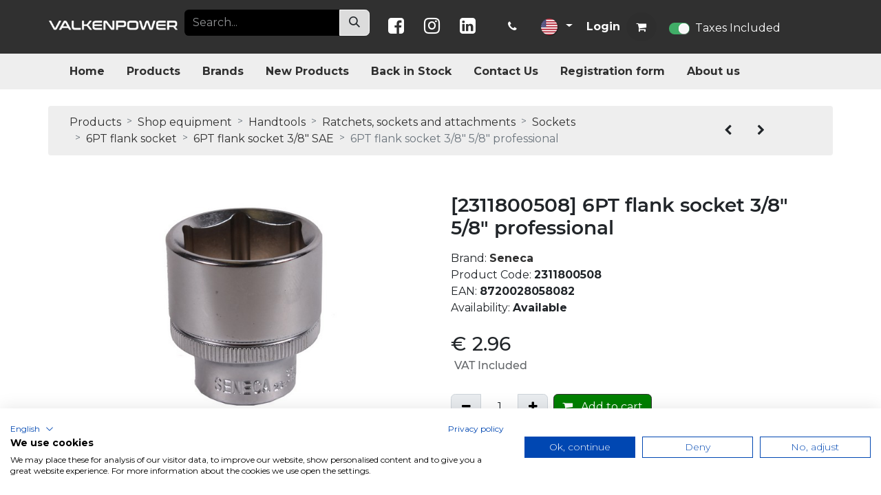

--- FILE ---
content_type: text/html; charset=utf-8
request_url: https://www.valkenpower.com/shop/2311800508-6pt-flank-socket-3-8-5-8-professional-50711
body_size: 10139
content:

        

    
        
<!DOCTYPE html>
<html lang="en-US" data-website-id="1" data-main-object="product.template(50711,)" data-add2cart-redirect="1">
    <head>
        <meta charset="utf-8"/>
        <meta http-equiv="X-UA-Compatible" content="IE=edge"/>
        <meta name="viewport" content="width=device-width, initial-scale=1"/>
                
                <script type="text/javascript">(function(w,d,s,l,i){w[l]=w[l]||[];w[l].push({'gtm.start':
                    new Date().getTime(),event:'gtm.js'});var f=d.getElementsByTagName(s)[0],
                    j=d.createElement(s),dl=l!='dataLayer'?'&l='+l:'';j.async=true;j.src=
                    'https://www.googletagmanager.com/gtm.js?id='+i+dl;f.parentNode.insertBefore(j,f);
                    })(window,document,'script','dataLayer','GTM-NKGXXJ6');
                </script>
                
        <meta name="generator" content="Odoo"/>
            
        <meta property="og:type" content="website"/>
        <meta property="og:title" content="6PT flank socket 3/8&#34; 5/8&#34; professional"/>
        <meta property="og:site_name" content="Valkenpower"/>
        <meta property="og:url" content="https://www.valkenpower.com/shop/2311800508-6pt-flank-socket-3-8-5-8-professional-50711"/>
        <meta property="og:image" content="https://www.valkenpower.com/web/image/product.template/50711/image_1024?unique=c69e63c"/>
        <meta property="og:description"/>
            
        <meta name="twitter:card" content="summary_large_image"/>
        <meta name="twitter:title" content="6PT flank socket 3/8&#34; 5/8&#34; professional"/>
        <meta name="twitter:image" content="https://www.valkenpower.com/web/image/product.template/50711/image_1024?unique=c69e63c"/>
        <meta name="twitter:description"/>
        
        <link rel="alternate" hreflang="nl" href="https://www.valkenpower.com/nl_NL/shop/2311800508-dop-6-kant-3-8-5-8-professioneel-50711"/>
        <link rel="alternate" hreflang="en" href="https://www.valkenpower.com/shop/2311800508-6pt-flank-socket-3-8-5-8-professional-50711"/>
        <link rel="alternate" hreflang="fr" href="https://www.valkenpower.com/fr_FR/shop/2311800508-6pt-flank-socket-3-8-5-8-professional-50711"/>
        <link rel="alternate" hreflang="de" href="https://www.valkenpower.com/de_DE/shop/2311800508-6-kant-steckschlussel-einsatz-3-8-5-8-profi-50711"/>
        <link rel="alternate" hreflang="x-default" href="https://www.valkenpower.com/shop/2311800508-6pt-flank-socket-3-8-5-8-professional-50711"/>
        <link rel="canonical" href="https://www.valkenpower.com/shop/2311800508-6pt-flank-socket-3-8-5-8-professional-50711"/>
        
        <link rel="preconnect" href="https://fonts.gstatic.com/" crossorigin=""/>
        <title>6PT flank socket 3/8&#34; 5/8&#34; professional | Valkenpower</title>
        <link type="image/x-icon" rel="shortcut icon" href="/web/image/website/1/favicon?unique=49fa590"/>
        <link rel="preload" href="/web/static/src/libs/fontawesome/fonts/fontawesome-webfont.woff2?v=4.7.0" as="font" crossorigin=""/>
        <link type="text/css" rel="stylesheet" href="/web/assets/1/4d1ec07/web.assets_frontend.min.css"/>
        <script id="web.layout.odooscript" type="text/javascript">
            var odoo = {
                csrf_token: "f16047c65f257746cec4eb3903abc0eba0de1781o1800069763",
                debug: "",
            };
        </script>
        <script type="text/javascript">
            odoo.__session_info__ = {"is_admin": false, "is_system": false, "is_public": true, "is_website_user": true, "user_id": false, "is_frontend": true, "profile_session": null, "profile_collectors": null, "profile_params": null, "show_effect": false, "currencies": {"1": {"symbol": "\u20ac", "position": "before", "digits": [69, 2]}, "146": {"symbol": "\u00a3", "position": "before", "digits": [69, 2]}, "3": {"symbol": "$", "position": "before", "digits": [69, 2]}}, "bundle_params": {"lang": "en_US", "website_id": 1}, "websocket_worker_version": "17.0-3", "translationURL": "/website/translations", "cache_hashes": {"translations": "5ca6bbe065024451e2c76562da5bdeb0504e2a80"}, "recaptcha_public_key": "6LfxIMMfAAAAABvqdqk-5UydWsmf_vn6Mrfkm4mw", "geoip_country_code": null, "geoip_phone_code": null, "lang_url_code": "en_US"};
            if (!/(^|;\s)tz=/.test(document.cookie)) {
                const userTZ = Intl.DateTimeFormat().resolvedOptions().timeZone;
                document.cookie = `tz=${userTZ}; path=/`;
            }
        </script>
                <script src="https://consent.cookiefirst.com/sites/valkenpower.com-bd414355-2611-42fd-8083-6ae314ad7cdd/consent.js"></script>
        <script type="text/javascript" defer="defer" src="/web/assets/1/1d0a2b2/web.assets_frontend_minimal.min.js" onerror="__odooAssetError=1"></script>
        <script type="text/javascript" defer="defer" data-src="/web/assets/1/a09b28c/web.assets_frontend_lazy.min.js" onerror="__odooAssetError=1"></script>
        
                    <script>
                        
            
                if (!window.odoo) {
                    window.odoo = {};
                }
                odoo.__session_info__ = Object.assign(odoo.__session_info__ || {}, {
                    livechatData: {
                        isAvailable: false,
                        serverUrl: "https://www.valkenpower.com",
                        options: {},
                    },
                });
            
                    </script>
        
    </head>
    <body>



                
                <noscript>
                    <iframe height="0" width="0" style="display:none;visibility:hidden" src="https://www.googletagmanager.com/ns.html?id=GTM-NKGXXJ6"></iframe>
                </noscript>
                
        <div id="wrapwrap" class="   ">
                <header id="top" data-anchor="true" data-name="Header" data-extra-items-toggle-aria-label="Extra items button" class="   o_header_fixed" style=" ">
                    
                <div class="custom-header">
                <div class="topbar" id="topbar">
                    <div class="container">
                        <div class="row">
                            <div class="col-12 col-sm-6 col-lg-6 col-xl-2 col-logo my-auto">
                                <a href="/">
                                    <img src="/theme_valkenpower/static/src/images/logo.png" alt="Valkenpower" class="valken_logo img-fluid" width="220" height="35" loading="lazy"/>
                                </a>
                            </div>
                            <div class="col-12 col-sm-6 col-lg-6 col-xl-3 col-search">
                                
    <form method="get" data-snippet="s_searchbar_input" class="o_searchbar_form o_wait_lazy_js s_searchbar_input " action="/website/search">
            <div role="search" class="input-group ">
        <input type="search" name="search" class="search-query form-control oe_search_box border-0 bg-light None" placeholder="Search..." value="" data-search-type="all" data-limit="5" data-display-image="true" data-display-description="true" data-display-extra-link="true" data-display-detail="true" data-order-by="name asc"/>
        <button type="submit" aria-label="Search" title="Search" class="btn oe_search_button btn-light">
            <i class="oi oi-search"></i>
        </button>
    </div>

            <input name="order" type="hidden" class="o_search_order_by" value="name asc"/>
            
    
        </form>
                            </div>
                            <div class="col-12 col-xl-7 d-flex p-0 col-info align-items-center" style="list-style-type: none;">
                                <div class="col-socials flex-shrink-0 d-none d-sm-block">
                                    <a href="https://www.facebook.com/valkenpower/" class="socials facebook">
                                        <i class="fa fa-facebook-square"></i>
                                    </a>
                                    <a href="https://www.instagram.com/valkenpower/" class="socials instagram">
                                        <i class="fa fa-instagram"></i>
                                    </a>
                                    <a href="https://www.linkedin.com/company/valkenpowerbv/" class="socials linkedin">
                                        <i class="fa fa-linkedin-square"></i>
                                    </a>
                                </div>
                                
                                <div class="div-phone pe-1 text-center text-sm-start">
                                    <a href="tel:0031-475-463596">
                                        <i class="fa fa-phone"></i>
                                        
                                        
                                        
                                    </a>
                                </div>
                                
                                <div class="div-language pe-1 text-center text-sm-start">
        
            <div class="js_language_selector  d-print-none">
                <button type="button" data-bs-toggle="dropdown" aria-haspopup="true" aria-expanded="true" class="btn border-0 dropdown-toggle btn-sm btn-outline-secondary">
    <img class="o_lang_flag " src="/base/static/img/country_flags/us.png?height=25" alt="English (US)" loading="lazy"/>
                </button>
                <div role="menu" class="dropdown-menu ">
                        <a class="dropdown-item js_change_lang " role="menuitem" href="/nl_NL/shop/2311800508-6pt-flank-socket-3-8-5-8-professional-50711" data-url_code="nl_NL" title=" Nederlands">
    <img class="o_lang_flag " src="/base/static/img/country_flags/nl.png?height=25" alt=" Nederlands" loading="lazy"/>
                        </a>
                        <a class="dropdown-item js_change_lang active" role="menuitem" href="/shop/2311800508-6pt-flank-socket-3-8-5-8-professional-50711" data-url_code="en_US" title="English (US)">
    <img class="o_lang_flag " src="/base/static/img/country_flags/us.png?height=25" alt="English (US)" loading="lazy"/>
                        </a>
                        <a class="dropdown-item js_change_lang " role="menuitem" href="/fr_FR/shop/2311800508-6pt-flank-socket-3-8-5-8-professional-50711" data-url_code="fr_FR" title=" Français">
    <img class="o_lang_flag " src="/base/static/img/country_flags/fr.png?height=25" alt=" Français" loading="lazy"/>
                        </a>
                        <a class="dropdown-item js_change_lang " role="menuitem" href="/de_DE/shop/2311800508-6pt-flank-socket-3-8-5-8-professional-50711" data-url_code="de_DE" title=" Deutsch">
    <img class="o_lang_flag " src="/base/static/img/country_flags/de.png?height=25" alt=" Deutsch" loading="lazy"/>
                        </a>
                </div>
            </div>
        
                                </div>
                                
                                <div class="div-account pe-1 text-center text-sm-start">
                                        <a href="/web/login">Login</a>
                                    
        
        
                                </div>
                                
                                <div class="div-cart pe-1 text-center text-sm-start">
        
            <li class=" divider d-none"></li> 
            <li class="o_wsale_my_cart  ">
                <a href="/shop/cart" aria-label="eCommerce cart" class="o_navlink_background btn position-relative rounded-circle p-1 text-center text-reset">
                    <div class="">
                        <i class="fa fa-shopping-cart fa-stack"></i>
                        <sup class="my_cart_quantity badge text-bg-primary position-absolute top-0 end-0 mt-n1 me-n1 rounded-pill d-none" data-order-id="">0</sup>
                    </div>
                </a>
            </li>
        

                                </div>
                                <div class="div-cart pe-1 text-center text-sm-start">
        
            <li class="o_wsale_my_wish d-none  o_wsale_my_wish_hide_empty">
                <a href="/shop/wishlist" class="o_navlink_background btn position-relative rounded-circle p-1 text-center text-reset">
                    <div class="">
                        <i class="fa fa-1x fa-heart fa-stack"></i>
                        <sup class="my_wish_quantity o_animate_blink badge text-bg-primary position-absolute top-0 end-0 mt-n1 me-n1 rounded-pill">0</sup>
                    </div>
                </a>
            </li>
        
                                </div>

                                
                                
                                
                                
                                
                                
                                
                                
                                
                                
                                
                                
                                
                                
                                
                                
                                
                                
                                
                                
                                
                                
                                
                                
                                
                                <div class="js_tax_toggle_management" data-controller="/website/tax_toggle">
                                    <label class="o_switch o_switch_danger js_tax_toggle_btn">
                                        <input type="checkbox" checked="True"/>
                                        
                                        <span></span>
                                            <span>Taxes Included</span>
                                    </label>
                                    
                                </div>
                            </div>
                        </div>
                    </div>
                </div>
                <nav data-name="Navbar" class="navbar navbar-expand-lg navbar-light o_colored_level o_cc">
                    <div id="top_menu_container" class="container justify-content-start justify-content-lg-between">
                        <span id="o_fake_navbar_brand" data-oe-model="ir.ui.view" data-oe-id="554" data-oe-field="arch" data-oe-xpath="/t[1]/span[1]"></span>
                        <button type="button" data-bs-toggle="collapse" data-bs-target="#top_menu_collapse" data-oe-model="ir.ui.view" data-oe-id="512" data-oe-field="arch" data-oe-xpath="/t[1]/button[1]" class="navbar-toggler ms-auto me-3">
                            <span class="toggler-icon">
                                <i class="fa fa-bars"></i>
                            </span>
                        </button>
                        <div id="top_menu_collapse" class="collapse navbar-collapse order-last order-lg-0" aria-expanded="false">
                            
                            <ul id="top_menu" class="nav navbar-nav flex-grow-1 text-center">
    <li role="presentation" class="nav-item">
        <a role="menuitem" href="/" class="nav-link ">
            <span>Home</span>
        </a>
    </li>
    <li role="presentation" class="nav-item">
        <a role="menuitem" href="/shop" class="nav-link ">
            <span>Products</span>
        </a>
    </li>
    <li role="presentation" class="nav-item">
        <a role="menuitem" href="/brand" class="nav-link ">
            <span>Brands</span>
        </a>
    </li>
    <li role="presentation" class="nav-item">
        <a role="menuitem" href="/newest_products" class="nav-link ">
            <span>New Products</span>
        </a>
    </li>
    <li role="presentation" class="nav-item">
        <a role="menuitem" href="/latest_stock_products" class="nav-link ">
            <span>Back in Stock</span>
        </a>
    </li>
    <li role="presentation" class="nav-item">
        <a role="menuitem" href="/customer-service#delivery" class="nav-link ">
            <span>Contact Us</span>
        </a>
    </li>
    <li role="presentation" class="nav-item">
        <a role="menuitem" href="/service-request" class="nav-link ">
            <span>Registration form</span>
        </a>
    </li>
    <li role="presentation" class="nav-item">
        <a role="menuitem" href="/about-us#anchor" class="nav-link ">
            <span>About us</span>
        </a>
    </li>
                            </ul>
                        </div>
                    </div>
                </nav>
            </div>
        
        </header>
                <main>
                    
            <div itemscope="itemscope" itemtype="http://schema.org/Product" id="wrap" class="js_sale o_wsale_product_page ecom-zoomable zoomodoo-next" data-ecom-zoom-click="1">
                <div class="oe_structure oe_empty oe_structure_not_nearest" id="oe_structure_website_sale_product_1" data-editor-message="DROP BUILDING BLOCKS HERE TO MAKE THEM AVAILABLE ACROSS ALL PRODUCTS"></div>
  <section id="product_detail" class="container py-4 oe_website_sale " data-view-track="1" data-product-tracking-info="{&#34;item_id&#34;: &#34;8720028058082&#34;, &#34;item_name&#34;: &#34;[2311800508] 6PT flank socket 3/8\&#34; 5/8\&#34; professional&#34;, &#34;item_category&#34;: &#34;Seneca&#34;, &#34;currency&#34;: &#34;EUR&#34;, &#34;price&#34;: 2.96}">
                    <div class="row row-breadcrumb">
                <div class="col-md-10 my-auto">
                    <ol class="breadcrumb">
                        <li class="breadcrumb-item">
                            <a href="/shop">Products</a>
                        </li>
            <li class="breadcrumb-item">
                <a href="/shop/category/shop-equipment-12">Shop equipment</a>

            </li>
            <li class="breadcrumb-item">
                <a href="/shop/category/shop-equipment-handtools-13">Handtools</a>

            </li>
            <li class="breadcrumb-item">
                <a href="/shop/category/shop-equipment-handtools-ratchets-sockets-and-attachments-56">Ratchets, sockets and attachments</a>

            </li>
            <li class="breadcrumb-item">
                <a href="/shop/category/shop-equipment-handtools-ratchets-sockets-and-attachments-sockets-67">Sockets</a>

            </li>
            <li class="breadcrumb-item">
                <a href="/shop/category/shop-equipment-handtools-ratchets-sockets-and-attachments-sockets-6pt-flank-socket-68">6PT flank socket</a>

            </li>

                        <li class="breadcrumb-item">
                            <a href="/shop/category/shop-equipment-handtools-ratchets-sockets-and-attachments-sockets-6pt-flank-socket-6pt-flank-socket-3-8-sae-78">6PT flank socket 3/8&#34; SAE</a>

                        </li>
                        <li class="breadcrumb-item active">
                            <span>6PT flank socket 3/8&#34; 5/8&#34; professional</span>
                        </li>
                    </ol>
                </div>
                <div class="col-md-2 my-auto">
                    <div class="pagination" align="center">
                        <div class="">
                                <a role="button" class="btn" href="/shop/product/2311800516-6pt-flank-socket-3-8-5-16-professional-50712">
                                    <i class="fa fa-chevron-left" role="img" aria-label="Previous" title="Previous"></i>
                                </a>

                                <a role="button" class="btn" href="/shop/product/2311800308-6pt-flank-socket-3-8-3-8-professional-50710">
                                    <i class="fa fa-chevron-right" role="img" aria-label="Next" title="Next"></i>
                                </a>
                        </div>
                    </div>
                </div>
            </div>
        <div class="row" id="product_detail_main" data-name="Product Page" data-image_width="50_pc" data-image_layout="carousel">
                        <div class="col-lg-6 mt-lg-4 o_wsale_product_images position-relative">
        <div id="o-carousel-product" class="carousel slide position-sticky mb-3 overflow-hidden" data-bs-ride="carousel" data-bs-interval="0" data-name="Product Carousel">
            <div class="o_carousel_product_outer carousel-outer position-relative flex-grow-1 overflow-hidden">
                <div class="carousel-inner h-100">
                        <div class="carousel-item h-100 text-center active">
        <div class="position-relative d-inline-flex overflow-hidden m-auto h-100">
            <span class="o_ribbon  z-index-1" style=""></span>
            <div class="d-flex align-items-start justify-content-center h-100 oe_unmovable"><img src="/web/image/product.product/50002/image_1024/%5B2311800508%5D%206PT%20flank%20socket%203-8%22%205-8%22%20professional?unique=c69e63c" class="img img-fluid oe_unmovable product_detail_img mh-100" alt="6PT flank socket 3/8&#34; 5/8&#34; professional" loading="lazy"/></div>
        </div>
                        </div>
                </div>
            </div>
        <div class="o_carousel_product_indicators pt-2 overflow-hidden">
        </div>
        </div>
                        </div>
                        <div id="product_details" class="col-lg-6 mt-md-4">
                            
                            <h1 itemprop="name" class="d-none">6PT flank socket 3/8&#34; 5/8&#34; professional</h1>
            <h1 itemprop="name">[2311800508] 6PT flank socket 3/8&#34; 5/8&#34; professional</h1>
            <div class="info my-3">
                    <p class="mb-0">
                            <span itemprop="category" style="display:none;">
                                Shop equipment / Handtools / Ratchets, sockets and attachments / Sockets / 6PT flank socket / 6PT flank socket 3/8&#34; SAE
                            </span>
                        <span>Brand:</span>
                        <strong>
                            <a href="/brand/1">
                                Seneca
                                <span itemprop="brand" style="display:none;">
                                    Seneca
                                </span>
                            </a>
                        </strong>
                    </p>
                    <p class="mb-0">
                        <span>Product Code:</span>
                        <strong>
                            <span itemprop="model">2311800508</span>
                        </strong>
                    </p>
                    <p class="mb-0">
                        <span>EAN:</span>
                        <strong>
                            <span itemprop="gtin">8720028058082</span>
                        </strong>
                    </p>
                
                <p class="mb-0">
                    <span>Availability:</span>
                    <strong>
                        <span>
                                Available

                        </span>
                        
                    </strong>
                </p>
                
            </div>
                            <span itemprop="url" style="display:none;">https://www.valkenpower.com/shop/2311800508-6pt-flank-socket-3-8-5-8-professional-50711</span>
                            <span itemprop="image" style="display:none;">https://www.valkenpower.com/web/image/product.template/50711/image_1920?unique=c69e63c</span>
                            
                            
                            <form action="/shop/cart/update" method="POST">
                                <input type="hidden" name="csrf_token" value="f16047c65f257746cec4eb3903abc0eba0de1781o1800069763"/>
                                <div class="js_product js_main_product mb-3">
                                    <div>
        <div itemprop="offers" itemscope="itemscope" itemtype="http://schema.org/Offer" class="product_price mt-2 mb-3 d-inline-block">
            <h3 class="css_editable_mode_hidden">
                <span class="oe_price" style="white-space: nowrap;" data-oe-type="monetary" data-oe-expression="combination_info[&#39;price&#39;]">€ <span class="oe_currency_value">2.96</span></span>
                <span itemprop="price" style="display:none;">2.96</span>
                <span itemprop="priceCurrency" style="display:none;">EUR</span>
                <span style="text-decoration: line-through; white-space: nowrap;" itemprop="listPrice" class="text-danger oe_default_price ms-1 h5 d-none" data-oe-type="monetary" data-oe-expression="combination_info[&#39;list_price&#39;]">€ <span class="oe_currency_value">2.96</span></span>
        <div class="js_tax_toggle_management" data-controller="/website/tax_toggle">
                <label class="o_switch o_switch_danger js_tax_toggle_btn">

                                    <span></span>


                    <span class="h6 text-muted">
                        VAT Included
                    </span>
                </label>
            </div>
            </h3>
        </div>
        <div id="product_unavailable" class="d-none">
            <h3 class="fst-italic">Not Available For Sale</h3>
        </div>
                                    </div>
                                    
                                        <input type="hidden" class="product_id" name="product_id" value="50002"/>
                                        <input type="hidden" class="product_template_id" name="product_template_id" value="50711"/>
                                        <input type="hidden" class="product_category_id" name="product_category_id" value="78"/>
        <ul class="list-unstyled js_add_cart_variants mb-0 flex-column" data-attribute_exclusions="{&#34;exclusions&#34;: {}, &#34;archived_combinations&#34;: [], &#34;parent_exclusions&#34;: {}, &#34;parent_combination&#34;: [], &#34;parent_product_name&#34;: null, &#34;mapped_attribute_names&#34;: {}}">
        </ul>
                                    
                                    <p class="css_not_available_msg alert alert-warning">This combination does not exist.</p>
                                    <div id="o_wsale_cta_wrapper" class="d-flex flex-wrap align-items-center">
                                        
        <div contenteditable="false" class="css_quantity input-group d-inline-flex me-2 mb-2 align-middle">
            <a class="btn btn-link js_add_cart_json" aria-label="Remove one" title="Remove one" href="#">
                <i class="fa fa-minus"></i>
            </a>
            <input type="text" class="form-control quantity text-center" data-min="1" name="add_qty" value="1"/>
            <a class="btn btn-link float_left js_add_cart_json" aria-label="Add one" title="Add one" href="#">
                <i class="fa fa-plus"></i>
            </a>
        </div>
                                        <div id="add_to_cart_wrap" class="d-inline-flex align-items-center mb-2 me-auto">
                                            <a data-animation-selector=".o_wsale_product_images" role="button" id="add_to_cart" href="#" class="btn btn-primary js_check_product a-submit flex-grow-1">
                                                <i class="fa fa-shopping-cart me-2"></i>
                                                Add to cart
                                            </a>
                                        </div>
                                        <div id="product_option_block" class="d-flex flex-wrap w-100">
            
                <button type="button" role="button" class="btn btn-link px-0 pe-3 o_add_wishlist_dyn" data-action="o_wishlist" title="Add to wishlist" data-product-template-id="50711" data-product-product-id="50002"><i class="fa fa-heart-o me-2" role="img" aria-label="Add to wishlist"></i>Add to wishlist</button>
            </div>
                                    </div>
      <div class="availability_messages o_not_editable"></div>
                                    <div id="contact_us_wrapper" class="d-none oe_structure oe_structure_solo ">
                                        <section class="s_text_block" data-snippet="s_text_block" data-name="Text">
                                            <div class="container">
                                                <a class="btn btn-primary btn_cta" href="/contactus">Contact Us
                                                </a>
                                            </div>
                                        </section>
                                    </div>
        <div class="o_product_tags o_field_tags d-flex flex-wrap align-items-center gap-2">
        </div>
                                </div>
                            </form>
                            <div id="o_product_terms_and_share" class="d-flex justify-content-between flex-column flex-md-row align-items-md-end mb-3">
            <p class="text-muted h6 mt-3">
                Fast delivery from large stock.
                <br/>
                Safe payment via various payment options.
                <br/>
                14-day return policy.
            </p>
            <div class="h4 mt-3 mb-0 d-flex justify-content-md-end flex-shrink-0" contenteditable="false">
    <div data-snippet="s_share" class="s_share text-start o_no_link_popover text-lg-end">
        <a href="https://www.facebook.com/sharer/sharer.php?u={url}" target="_blank" aria-label="Facebook" class="s_share_facebook mx-1 my-0">
            <i class="fa fa-facebook "></i>
        </a>
        <a href="https://twitter.com/intent/tweet?text={title}&amp;url={url}" target="_blank" aria-label="Twitter" class="s_share_twitter mx-1 my-0">
            <i class="fa fa-twitter "></i>
        </a>
        <a href="https://pinterest.com/pin/create/button/?url={url}&amp;media={media}&amp;description={title}" target="_blank" aria-label="Pinterest" class="s_share_pinterest mx-1 my-0">
            <i class="fa fa-pinterest "></i>
        </a>
        <a href="/cdn-cgi/l/email-protection#caf5a8a5aeb3f7b1bfb8a6b7ecaba7baf1b9bfa8a0afa9bef7b1bea3bea6afb7" aria-label="Email" class="s_share_email mx-1 my-0">
            <i class="fa fa-envelope "></i>
        </a>
    </div>
            </div>
                            </div>
          <input id="wsale_user_email" type="hidden" value=""/>
                        </div>
                    </div>
                </section>
            <section>
                <div class="container">
                    <div class="row">
                        <div class="col-md-6 col-xl-8">
                            <div class="product-info">
                                <div class="tab-bar mb-3">
                                    <a class="tab product-description">Description</a>
                                    <a class="tab product-specification">Size and Weight</a>
                                    <a class="tab product-datasheets">Datasheets
                                    </a>
                                </div>
                                <div class="content">
                                    <div class="data description" itemprop="description">
                                        <span>
                                            <p>6PT flank socket<br>
<br>
- size = 3/8" 5/8"</p>
                                        </span>

                                        
                                        <div class="oe_structure oe_structure_solo oe_unremovable oe_unmovable" id="oe_structure_website_sale_recommended_products">
                <section data-snippet="s_dynamic_snippet_products" class="oe_unmovable oe_unremovable s_dynamic_snippet_products o_wsale_alternative_products s_dynamic pt32 pb32 o_colored_level s_product_product_borderless_1 o_dynamic_empty" data-name="Alternative Products" style="background-image: none;" data-template-key="website_sale.dynamic_filter_template_product_product_borderless_1" data-product-category-id="all" data-number-of-elements="4" data-number-of-elements-small-devices="1" data-number-of-records="16" data-carousel-interval="5000" data-bs-original-title="" title="" data-filter-id="12">
                    <div class="container o_not_editable">
                        <div class="css_non_editable_mode_hidden">
                            <div class="missing_option_warning alert alert-info rounded-0 fade show d-none d-print-none o_default_snippet_text">
                                Your Dynamic Snippet will be displayed here...
                                This message is displayed because youy did not provide both a filter and a template to use.
                            </div>
                        </div>
                        <div class="dynamic_snippet_template"></div>
                    </div>
                </section>
            </div></div>
                                    <div class="data specification">
                                        <span>
                                            <table class="table">
                                                <thead>
                                                    <tr>
                                                        <th>Product Dimensions:</th>
                                                        <th></th>
                                                    </tr>

                                                </thead>
                                                <tbody>
                                                    <tr>
                                                        <td>Product Length</td>
                                                        <td itemprop="length">
                                                            <span>0</span>
                                                            mm
                                                        </td>
                                                    </tr>
                                                    <tr>
                                                        <td>Product Width</td>
                                                        <td itemprop="width">
                                                            <span>0</span>
                                                            mm
                                                        </td>
                                                    </tr>
                                                    <tr>
                                                        <td>Product Height</td>
                                                        <td itemprop="height">
                                                            <span>0</span>
                                                            mm
                                                        </td>
                                                    </tr>
                                                    <tr>
                                                        <td>Product Weight</td>
                                                        <td itemprop="weight">
                                                            <span>0.0</span>
                                                            Kg
                                                        </td>
                                                    </tr>
                                                </tbody>
                                                <thead>
                                                    <tr>
                                                        <th>Package Dimensions:</th>
                                                        <th></th>
                                                    </tr>

                                                </thead>
                                                <tbody>
                                                    <tr>
                                                        <td>Package Length</td>
                                                        <td>
                                                            <span>90</span>
                                                            mm
                                                        </td>
                                                    </tr>
                                                    <tr>
                                                        <td>Package Width</td>
                                                        <td>
                                                            <span>43</span>
                                                            mm
                                                        </td>
                                                    </tr>
                                                    <tr>
                                                        <td>Package Height</td>
                                                        <td>
                                                            <span>22</span>
                                                            mm
                                                        </td>
                                                    </tr>
                                                    <tr>
                                                        <td>Package Weight</td>
                                                        <td>
                                                            <span>0.05</span>
                                                            Kg
                                                        </td>
                                                    </tr>
                                                </tbody>

                                            </table>

                                            
                                        </span>
                                    </div>
                                    <div class="data datasheets">
                                        <span>



                                        </span>
                                    </div>
                                </div>

                            </div>

                        </div>
                            <div class="col-md-6 col-xl-4" id="product_details">
                                <hr/>

                                <div class="strongpoints">
                                    
                                    
                                    <p class="text-muted mt-3 strongpoints">
                                        <p><br></p>
                                    </p>
                                    
                                    
                                    
                                    
                                    
                                    
                                    
                                    
                                    
                                    
                                    

                                    
                                    
                                    
                                </div>
                                
                                
                                
                                
                                
                                
                                

                                
                                
                                
                                
                                
                                
                                
                                
                                
                                
                                
                                
                                
                                
                                
                                
                                

                                
                                
                                
                                
                                
                                
                                
                                
                                
                                
                                
                                

                                
                            </div>
                        
                    </div>
                </div>
            </section>
                
                <div class="oe_structure oe_empty oe_structure_not_nearest mt16 o_editable" id="oe_structure_website_sale_product_2" data-editor-message="DROP BUILDING BLOCKS HERE TO MAKE THEM AVAILABLE ACROSS ALL PRODUCTS"></div>
  </div>
            

            
        
        <div id="o_shared_blocks" class="oe_unremovable"></div>
                </main>
                <footer id="bottom" data-anchor="true" data-name="Footer" class="o_footer o_colored_level o_cc ">
                    <div id="footer" class="oe_structure oe_structure_solo">














































                <div class="custom-footer pt-5">
                    <div class="container" style="">
                        <div class="row" data-original-title="" title="" aria-describedby="tooltip490783" style="">
                            <div class="o_colored_level pb0 pt0 col-lg-2">

                                <p>
                                    <img src="/theme_valkenpower/static/src/images/breakingnews-building.jpg" alt="Valkenpower" class="valken_logo img-fluid" width="220" height="35" loading="lazy"/>
                                </p>
                            </div>
                            <div class="o_colored_level pb0 pt0 col-lg-6">
                                <h5>Sign up for our newsletter</h5>
                                <br/>
                                <div class="s_newsletter_subscribe_form js_subscribe" data-vxml="001" data-list-id="18" data-name="Newsletter Form" data-snippet="s_newsletter_subscribe_form">
                                    <div class="input-group">
                                        <input type="email" name="email" class="js_subscribe_email form-control" placeholder="e-mail..."/>
                                        <span class="input-group-append">
                                            <a role="button" href="#" class="js_subscribe_btn o_submit btn btn-primary" data-original-title="" title="">
                                                <b style="font-weight:normal">
                                                    <span style="font-size:11pt;background-color:transparent;font-weight:700">
                                                        Subscribe
                                                    </span>
                                                </b>
                                                <br/>
                                            </a>
                                            <a role="button" href="#" class="btn btn-success js_subscribed_btn o_submit o_default_snippet_text d-none" disabled="disabled">Thanks
                                            </a>
                                        </span>
                                    </div>
                                </div>
                            </div>
                            <div class="o_colored_level pb0 col-lg-3 offset-lg-1" style="">
                                <h5 style="">Follow us on social</h5>
                                <br/>
                                <div class="col-socials">
                                    <a href="https://facebook.com" class="footer-socials" aria-label="Follow us on Facebook">
                                        <i class="fa fa-facebook"></i>
                                    </a>
                                    <a href="https://instagram.com" class="footer-socials" aria-label="Follow us on Instagram">
                                        <i class="fa fa-instagram"></i>
                                    </a>
                                    <a href="https://linkedin.com" class="footer-socials" aria-label="Connect with us on LinkedIn">
                                        <i class="fa fa-linkedin"></i>
                                    </a>
                                </div>
                            </div>
                        </div>
                    </div>
                    <br/>
                    <br/>
                    <div class="container">
                        <div class="row">
                            <div class="col-12 col-sm-6 col-lg-3">
                                <h5>Valkenpower BV</h5>
                                <ul class="list-unstyled">
                                    <li>
                                        Haverkamp 11
                                    </li>
                                    <li class="mb-3">
                                        6051AC Maasbracht, Netherlands
                                    </li>
                                    <li>
                                        Chamber of Commerce number: 63630362
                                    </li>
                                    <li>
                                        VAT number: NL855323310B01
                                    </li>
                                    <li>
                                        Email:
                                        <a href="/cdn-cgi/l/email-protection#1d74737b725d6b7c717678736d726a786f337e7270"><span class="__cf_email__" data-cfemail="81e8efe7eec1f7e0edeae4eff1eef6e4f3afe2eeec">[email&#160;protected]</span></a>
                                    </li>
                                    <li>
                                        Telephone:
                                        <a href="tel:0031-475-463596">0031475463596</a>
                                    </li>
                                    <li>
                                        
            <section>
                <p>
                    <span>
                        <p style="margin-bottom: 0px;"><strong>Opening hours:</strong><br>Mon. until fr. 09.00 - 17.00<br>Sat. 09.00 - 12.00<br><br></p>
                    </span>
                </p>
            </section>









                                    </li>
                                </ul>
                            </div>
                            <div class="col-12 col-sm-6 col-lg-3">
                                <h5>Information</h5>
                                <ul class="list-unstyled">
                                    <li>
                                        <a href="/about-us">About Valkenpower</a>
                                    </li>
                                    <li>
                                        <a href="/jobs">Jobs</a>
                                    </li>
                                    
                                    
                                    
                                    
                                    
                                    
                                    
                                    
                                    
                                    <li>
                                        <a href="/brand">Brands</a>
                                    </li>
                                    <li>
                                        <a href="/newest_products">Latest products</a>
                                    </li>
                                    <li>
                                        <a href="/latest_stock_products">Products back in stock</a>
                                    </li>
                                </ul>
                            </div>
                            <div class="col-12 col-sm-6 col-lg-3">
                                <h5>
                                    <a href="/customer-service">Customer service</a>
                                </h5>
                                <ul class="list-unstyled">
                                    <li>
                                        <a href="/customer-service#Contact">Contact</a>
                                    </li>
                                    
                                    
                                    
                                    <li>
                                        <a href="/customer-service#Delivery">Delivery</a>
                                    </li>
                                    <li>
                                        <a href="/customer-service#Pickup">Pick up</a>
                                    </li>
                                    <li>
                                        <a href="/customer-service#Payment">Payment</a>
                                    </li>
                                    <li>
                                        <a href="/customer-service#Service-request">Registration form</a>
                                    </li>
                                    <li>
                                        <a href="/customer-service#Terms">Terms</a>
                                    </li>
                                </ul>
                            </div>
                            <div class="col-12 col-sm-6 col-lg-3">
                                <h5>My account</h5>
                                <ul class="list-unstyled">
                                    <li>
                                        <a href="/my/home">My Account</a>
                                    </li>
                                    <li>
                                        <a href="/my/quotes">Order History</a>
                                    </li>
                                    <li>
                                        <a href="/shop/wishlist">Wish List</a>
                                    </li>
                                    
                                    
                                    
                                </ul>
                                <div class="payment mb-3">
                                    <div class="img-holder mb-2">
                                        <img src="/theme_valkenpower/static/src/images/payment.png" width="250" alt="Payment methods accepted" loading="lazy"/>
                                    </div>
                                    
                                    
                                </div>
                            </div>
                        </div>
                    </div>
                    <div class="container">
                        <div class="row">
                            <div class="col-12">
                                <div class="bottom py-3">
                                    Valkenpower ©
                                    <span>2026</span>
                                    <span class="terms_footer">
                                        <a href="/terms">Terms & Conditions</a>
                                        -
                                        <a href="/privacy-policy">Privacy Policy</a>
                                        -

                                        <a href="/legal/cookies-policy">Cookie Declaration</a>
                                        -


                                    </span>
                                    
                                    
                                    
                                    
                                    
                                    
                                    
                                    
                                    


                                </div>
                            </div>
                        </div>
                    </div>
                </div>
            </div>
                </footer>
            </div>
            <script data-cfasync="false" src="/cdn-cgi/scripts/5c5dd728/cloudflare-static/email-decode.min.js"></script><script id="tracking_code" async="async" type="text/plain" data-cookiefirst-category="performance" src="https://www.googletagmanager.com/gtag/js?id=G-VM5026P0Z2"></script>
            <script id="tracking_code_config">
                window.dataLayer = window.dataLayer || [];
                function gtag(){dataLayer.push(arguments);}
                gtag('consent', 'default', {
                    'ad_storage': 'denied',
                    'ad_user_data': 'denied',
                    'ad_personalization': 'denied',
                    'analytics_storage': 'denied',
                });
                gtag('js', new Date());
                gtag('config', 'G-VM5026P0Z2');
                function allConsentsGranted() {
                    gtag('consent', 'update', {
                        'ad_storage': 'granted',
                        'ad_user_data': 'granted',
                        'ad_personalization': 'granted',
                        'analytics_storage': 'granted',
                    });
                }
                    allConsentsGranted();
            </script>
            <script id="plausible_script" name="plausible" defer="defer" data-domain="valkenpower.com" src="https://plausible.rkitsupport.eu/js/script.js"></script>
        
        <script>(function(){function c(){var b=a.contentDocument||a.contentWindow.document;if(b){var d=b.createElement('script');d.innerHTML="window.__CF$cv$params={r:'9bea7d756ca961fc',t:'MTc2ODUzMzc2Mw=='};var a=document.createElement('script');a.src='/cdn-cgi/challenge-platform/scripts/jsd/main.js';document.getElementsByTagName('head')[0].appendChild(a);";b.getElementsByTagName('head')[0].appendChild(d)}}if(document.body){var a=document.createElement('iframe');a.height=1;a.width=1;a.style.position='absolute';a.style.top=0;a.style.left=0;a.style.border='none';a.style.visibility='hidden';document.body.appendChild(a);if('loading'!==document.readyState)c();else if(window.addEventListener)document.addEventListener('DOMContentLoaded',c);else{var e=document.onreadystatechange||function(){};document.onreadystatechange=function(b){e(b);'loading'!==document.readyState&&(document.onreadystatechange=e,c())}}}})();</script><script defer src="https://static.cloudflareinsights.com/beacon.min.js/vcd15cbe7772f49c399c6a5babf22c1241717689176015" integrity="sha512-ZpsOmlRQV6y907TI0dKBHq9Md29nnaEIPlkf84rnaERnq6zvWvPUqr2ft8M1aS28oN72PdrCzSjY4U6VaAw1EQ==" data-cf-beacon='{"version":"2024.11.0","token":"e5b52b57dc5542a393127fea472dde56","server_timing":{"name":{"cfCacheStatus":true,"cfEdge":true,"cfExtPri":true,"cfL4":true,"cfOrigin":true,"cfSpeedBrain":true},"location_startswith":null}}' crossorigin="anonymous"></script>
</body>
</html>
    